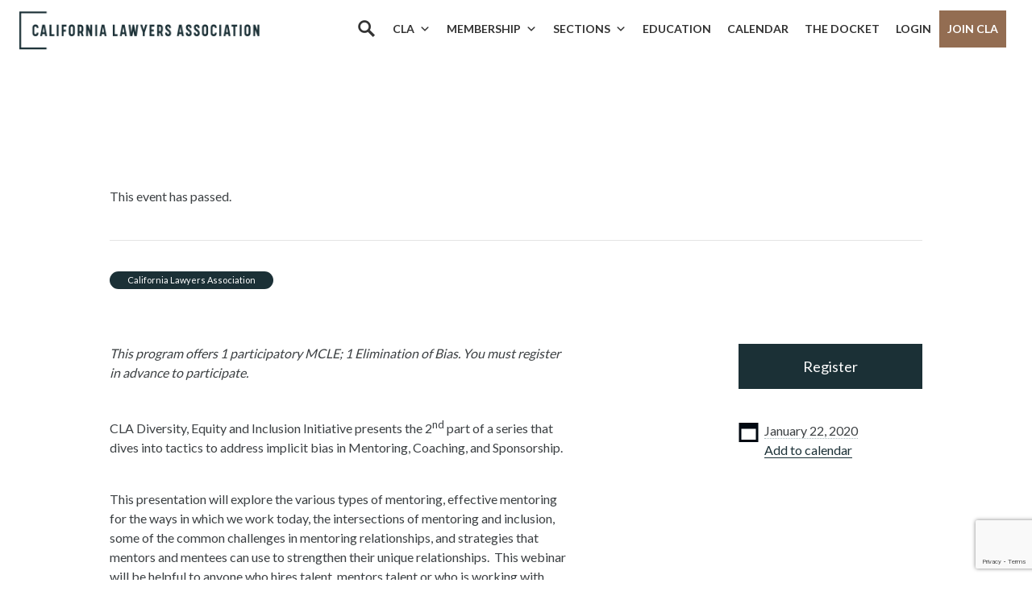

--- FILE ---
content_type: text/html; charset=utf-8
request_url: https://www.google.com/recaptcha/api2/anchor?ar=1&k=6LcenLEpAAAAAAS1iT4Y9C0VmGAXxPrq2I41lckX&co=aHR0cHM6Ly9jYWxhd3llcnMub3JnOjQ0Mw..&hl=en&v=N67nZn4AqZkNcbeMu4prBgzg&size=invisible&anchor-ms=20000&execute-ms=30000&cb=4t2qtnbzrd2e
body_size: 48659
content:
<!DOCTYPE HTML><html dir="ltr" lang="en"><head><meta http-equiv="Content-Type" content="text/html; charset=UTF-8">
<meta http-equiv="X-UA-Compatible" content="IE=edge">
<title>reCAPTCHA</title>
<style type="text/css">
/* cyrillic-ext */
@font-face {
  font-family: 'Roboto';
  font-style: normal;
  font-weight: 400;
  font-stretch: 100%;
  src: url(//fonts.gstatic.com/s/roboto/v48/KFO7CnqEu92Fr1ME7kSn66aGLdTylUAMa3GUBHMdazTgWw.woff2) format('woff2');
  unicode-range: U+0460-052F, U+1C80-1C8A, U+20B4, U+2DE0-2DFF, U+A640-A69F, U+FE2E-FE2F;
}
/* cyrillic */
@font-face {
  font-family: 'Roboto';
  font-style: normal;
  font-weight: 400;
  font-stretch: 100%;
  src: url(//fonts.gstatic.com/s/roboto/v48/KFO7CnqEu92Fr1ME7kSn66aGLdTylUAMa3iUBHMdazTgWw.woff2) format('woff2');
  unicode-range: U+0301, U+0400-045F, U+0490-0491, U+04B0-04B1, U+2116;
}
/* greek-ext */
@font-face {
  font-family: 'Roboto';
  font-style: normal;
  font-weight: 400;
  font-stretch: 100%;
  src: url(//fonts.gstatic.com/s/roboto/v48/KFO7CnqEu92Fr1ME7kSn66aGLdTylUAMa3CUBHMdazTgWw.woff2) format('woff2');
  unicode-range: U+1F00-1FFF;
}
/* greek */
@font-face {
  font-family: 'Roboto';
  font-style: normal;
  font-weight: 400;
  font-stretch: 100%;
  src: url(//fonts.gstatic.com/s/roboto/v48/KFO7CnqEu92Fr1ME7kSn66aGLdTylUAMa3-UBHMdazTgWw.woff2) format('woff2');
  unicode-range: U+0370-0377, U+037A-037F, U+0384-038A, U+038C, U+038E-03A1, U+03A3-03FF;
}
/* math */
@font-face {
  font-family: 'Roboto';
  font-style: normal;
  font-weight: 400;
  font-stretch: 100%;
  src: url(//fonts.gstatic.com/s/roboto/v48/KFO7CnqEu92Fr1ME7kSn66aGLdTylUAMawCUBHMdazTgWw.woff2) format('woff2');
  unicode-range: U+0302-0303, U+0305, U+0307-0308, U+0310, U+0312, U+0315, U+031A, U+0326-0327, U+032C, U+032F-0330, U+0332-0333, U+0338, U+033A, U+0346, U+034D, U+0391-03A1, U+03A3-03A9, U+03B1-03C9, U+03D1, U+03D5-03D6, U+03F0-03F1, U+03F4-03F5, U+2016-2017, U+2034-2038, U+203C, U+2040, U+2043, U+2047, U+2050, U+2057, U+205F, U+2070-2071, U+2074-208E, U+2090-209C, U+20D0-20DC, U+20E1, U+20E5-20EF, U+2100-2112, U+2114-2115, U+2117-2121, U+2123-214F, U+2190, U+2192, U+2194-21AE, U+21B0-21E5, U+21F1-21F2, U+21F4-2211, U+2213-2214, U+2216-22FF, U+2308-230B, U+2310, U+2319, U+231C-2321, U+2336-237A, U+237C, U+2395, U+239B-23B7, U+23D0, U+23DC-23E1, U+2474-2475, U+25AF, U+25B3, U+25B7, U+25BD, U+25C1, U+25CA, U+25CC, U+25FB, U+266D-266F, U+27C0-27FF, U+2900-2AFF, U+2B0E-2B11, U+2B30-2B4C, U+2BFE, U+3030, U+FF5B, U+FF5D, U+1D400-1D7FF, U+1EE00-1EEFF;
}
/* symbols */
@font-face {
  font-family: 'Roboto';
  font-style: normal;
  font-weight: 400;
  font-stretch: 100%;
  src: url(//fonts.gstatic.com/s/roboto/v48/KFO7CnqEu92Fr1ME7kSn66aGLdTylUAMaxKUBHMdazTgWw.woff2) format('woff2');
  unicode-range: U+0001-000C, U+000E-001F, U+007F-009F, U+20DD-20E0, U+20E2-20E4, U+2150-218F, U+2190, U+2192, U+2194-2199, U+21AF, U+21E6-21F0, U+21F3, U+2218-2219, U+2299, U+22C4-22C6, U+2300-243F, U+2440-244A, U+2460-24FF, U+25A0-27BF, U+2800-28FF, U+2921-2922, U+2981, U+29BF, U+29EB, U+2B00-2BFF, U+4DC0-4DFF, U+FFF9-FFFB, U+10140-1018E, U+10190-1019C, U+101A0, U+101D0-101FD, U+102E0-102FB, U+10E60-10E7E, U+1D2C0-1D2D3, U+1D2E0-1D37F, U+1F000-1F0FF, U+1F100-1F1AD, U+1F1E6-1F1FF, U+1F30D-1F30F, U+1F315, U+1F31C, U+1F31E, U+1F320-1F32C, U+1F336, U+1F378, U+1F37D, U+1F382, U+1F393-1F39F, U+1F3A7-1F3A8, U+1F3AC-1F3AF, U+1F3C2, U+1F3C4-1F3C6, U+1F3CA-1F3CE, U+1F3D4-1F3E0, U+1F3ED, U+1F3F1-1F3F3, U+1F3F5-1F3F7, U+1F408, U+1F415, U+1F41F, U+1F426, U+1F43F, U+1F441-1F442, U+1F444, U+1F446-1F449, U+1F44C-1F44E, U+1F453, U+1F46A, U+1F47D, U+1F4A3, U+1F4B0, U+1F4B3, U+1F4B9, U+1F4BB, U+1F4BF, U+1F4C8-1F4CB, U+1F4D6, U+1F4DA, U+1F4DF, U+1F4E3-1F4E6, U+1F4EA-1F4ED, U+1F4F7, U+1F4F9-1F4FB, U+1F4FD-1F4FE, U+1F503, U+1F507-1F50B, U+1F50D, U+1F512-1F513, U+1F53E-1F54A, U+1F54F-1F5FA, U+1F610, U+1F650-1F67F, U+1F687, U+1F68D, U+1F691, U+1F694, U+1F698, U+1F6AD, U+1F6B2, U+1F6B9-1F6BA, U+1F6BC, U+1F6C6-1F6CF, U+1F6D3-1F6D7, U+1F6E0-1F6EA, U+1F6F0-1F6F3, U+1F6F7-1F6FC, U+1F700-1F7FF, U+1F800-1F80B, U+1F810-1F847, U+1F850-1F859, U+1F860-1F887, U+1F890-1F8AD, U+1F8B0-1F8BB, U+1F8C0-1F8C1, U+1F900-1F90B, U+1F93B, U+1F946, U+1F984, U+1F996, U+1F9E9, U+1FA00-1FA6F, U+1FA70-1FA7C, U+1FA80-1FA89, U+1FA8F-1FAC6, U+1FACE-1FADC, U+1FADF-1FAE9, U+1FAF0-1FAF8, U+1FB00-1FBFF;
}
/* vietnamese */
@font-face {
  font-family: 'Roboto';
  font-style: normal;
  font-weight: 400;
  font-stretch: 100%;
  src: url(//fonts.gstatic.com/s/roboto/v48/KFO7CnqEu92Fr1ME7kSn66aGLdTylUAMa3OUBHMdazTgWw.woff2) format('woff2');
  unicode-range: U+0102-0103, U+0110-0111, U+0128-0129, U+0168-0169, U+01A0-01A1, U+01AF-01B0, U+0300-0301, U+0303-0304, U+0308-0309, U+0323, U+0329, U+1EA0-1EF9, U+20AB;
}
/* latin-ext */
@font-face {
  font-family: 'Roboto';
  font-style: normal;
  font-weight: 400;
  font-stretch: 100%;
  src: url(//fonts.gstatic.com/s/roboto/v48/KFO7CnqEu92Fr1ME7kSn66aGLdTylUAMa3KUBHMdazTgWw.woff2) format('woff2');
  unicode-range: U+0100-02BA, U+02BD-02C5, U+02C7-02CC, U+02CE-02D7, U+02DD-02FF, U+0304, U+0308, U+0329, U+1D00-1DBF, U+1E00-1E9F, U+1EF2-1EFF, U+2020, U+20A0-20AB, U+20AD-20C0, U+2113, U+2C60-2C7F, U+A720-A7FF;
}
/* latin */
@font-face {
  font-family: 'Roboto';
  font-style: normal;
  font-weight: 400;
  font-stretch: 100%;
  src: url(//fonts.gstatic.com/s/roboto/v48/KFO7CnqEu92Fr1ME7kSn66aGLdTylUAMa3yUBHMdazQ.woff2) format('woff2');
  unicode-range: U+0000-00FF, U+0131, U+0152-0153, U+02BB-02BC, U+02C6, U+02DA, U+02DC, U+0304, U+0308, U+0329, U+2000-206F, U+20AC, U+2122, U+2191, U+2193, U+2212, U+2215, U+FEFF, U+FFFD;
}
/* cyrillic-ext */
@font-face {
  font-family: 'Roboto';
  font-style: normal;
  font-weight: 500;
  font-stretch: 100%;
  src: url(//fonts.gstatic.com/s/roboto/v48/KFO7CnqEu92Fr1ME7kSn66aGLdTylUAMa3GUBHMdazTgWw.woff2) format('woff2');
  unicode-range: U+0460-052F, U+1C80-1C8A, U+20B4, U+2DE0-2DFF, U+A640-A69F, U+FE2E-FE2F;
}
/* cyrillic */
@font-face {
  font-family: 'Roboto';
  font-style: normal;
  font-weight: 500;
  font-stretch: 100%;
  src: url(//fonts.gstatic.com/s/roboto/v48/KFO7CnqEu92Fr1ME7kSn66aGLdTylUAMa3iUBHMdazTgWw.woff2) format('woff2');
  unicode-range: U+0301, U+0400-045F, U+0490-0491, U+04B0-04B1, U+2116;
}
/* greek-ext */
@font-face {
  font-family: 'Roboto';
  font-style: normal;
  font-weight: 500;
  font-stretch: 100%;
  src: url(//fonts.gstatic.com/s/roboto/v48/KFO7CnqEu92Fr1ME7kSn66aGLdTylUAMa3CUBHMdazTgWw.woff2) format('woff2');
  unicode-range: U+1F00-1FFF;
}
/* greek */
@font-face {
  font-family: 'Roboto';
  font-style: normal;
  font-weight: 500;
  font-stretch: 100%;
  src: url(//fonts.gstatic.com/s/roboto/v48/KFO7CnqEu92Fr1ME7kSn66aGLdTylUAMa3-UBHMdazTgWw.woff2) format('woff2');
  unicode-range: U+0370-0377, U+037A-037F, U+0384-038A, U+038C, U+038E-03A1, U+03A3-03FF;
}
/* math */
@font-face {
  font-family: 'Roboto';
  font-style: normal;
  font-weight: 500;
  font-stretch: 100%;
  src: url(//fonts.gstatic.com/s/roboto/v48/KFO7CnqEu92Fr1ME7kSn66aGLdTylUAMawCUBHMdazTgWw.woff2) format('woff2');
  unicode-range: U+0302-0303, U+0305, U+0307-0308, U+0310, U+0312, U+0315, U+031A, U+0326-0327, U+032C, U+032F-0330, U+0332-0333, U+0338, U+033A, U+0346, U+034D, U+0391-03A1, U+03A3-03A9, U+03B1-03C9, U+03D1, U+03D5-03D6, U+03F0-03F1, U+03F4-03F5, U+2016-2017, U+2034-2038, U+203C, U+2040, U+2043, U+2047, U+2050, U+2057, U+205F, U+2070-2071, U+2074-208E, U+2090-209C, U+20D0-20DC, U+20E1, U+20E5-20EF, U+2100-2112, U+2114-2115, U+2117-2121, U+2123-214F, U+2190, U+2192, U+2194-21AE, U+21B0-21E5, U+21F1-21F2, U+21F4-2211, U+2213-2214, U+2216-22FF, U+2308-230B, U+2310, U+2319, U+231C-2321, U+2336-237A, U+237C, U+2395, U+239B-23B7, U+23D0, U+23DC-23E1, U+2474-2475, U+25AF, U+25B3, U+25B7, U+25BD, U+25C1, U+25CA, U+25CC, U+25FB, U+266D-266F, U+27C0-27FF, U+2900-2AFF, U+2B0E-2B11, U+2B30-2B4C, U+2BFE, U+3030, U+FF5B, U+FF5D, U+1D400-1D7FF, U+1EE00-1EEFF;
}
/* symbols */
@font-face {
  font-family: 'Roboto';
  font-style: normal;
  font-weight: 500;
  font-stretch: 100%;
  src: url(//fonts.gstatic.com/s/roboto/v48/KFO7CnqEu92Fr1ME7kSn66aGLdTylUAMaxKUBHMdazTgWw.woff2) format('woff2');
  unicode-range: U+0001-000C, U+000E-001F, U+007F-009F, U+20DD-20E0, U+20E2-20E4, U+2150-218F, U+2190, U+2192, U+2194-2199, U+21AF, U+21E6-21F0, U+21F3, U+2218-2219, U+2299, U+22C4-22C6, U+2300-243F, U+2440-244A, U+2460-24FF, U+25A0-27BF, U+2800-28FF, U+2921-2922, U+2981, U+29BF, U+29EB, U+2B00-2BFF, U+4DC0-4DFF, U+FFF9-FFFB, U+10140-1018E, U+10190-1019C, U+101A0, U+101D0-101FD, U+102E0-102FB, U+10E60-10E7E, U+1D2C0-1D2D3, U+1D2E0-1D37F, U+1F000-1F0FF, U+1F100-1F1AD, U+1F1E6-1F1FF, U+1F30D-1F30F, U+1F315, U+1F31C, U+1F31E, U+1F320-1F32C, U+1F336, U+1F378, U+1F37D, U+1F382, U+1F393-1F39F, U+1F3A7-1F3A8, U+1F3AC-1F3AF, U+1F3C2, U+1F3C4-1F3C6, U+1F3CA-1F3CE, U+1F3D4-1F3E0, U+1F3ED, U+1F3F1-1F3F3, U+1F3F5-1F3F7, U+1F408, U+1F415, U+1F41F, U+1F426, U+1F43F, U+1F441-1F442, U+1F444, U+1F446-1F449, U+1F44C-1F44E, U+1F453, U+1F46A, U+1F47D, U+1F4A3, U+1F4B0, U+1F4B3, U+1F4B9, U+1F4BB, U+1F4BF, U+1F4C8-1F4CB, U+1F4D6, U+1F4DA, U+1F4DF, U+1F4E3-1F4E6, U+1F4EA-1F4ED, U+1F4F7, U+1F4F9-1F4FB, U+1F4FD-1F4FE, U+1F503, U+1F507-1F50B, U+1F50D, U+1F512-1F513, U+1F53E-1F54A, U+1F54F-1F5FA, U+1F610, U+1F650-1F67F, U+1F687, U+1F68D, U+1F691, U+1F694, U+1F698, U+1F6AD, U+1F6B2, U+1F6B9-1F6BA, U+1F6BC, U+1F6C6-1F6CF, U+1F6D3-1F6D7, U+1F6E0-1F6EA, U+1F6F0-1F6F3, U+1F6F7-1F6FC, U+1F700-1F7FF, U+1F800-1F80B, U+1F810-1F847, U+1F850-1F859, U+1F860-1F887, U+1F890-1F8AD, U+1F8B0-1F8BB, U+1F8C0-1F8C1, U+1F900-1F90B, U+1F93B, U+1F946, U+1F984, U+1F996, U+1F9E9, U+1FA00-1FA6F, U+1FA70-1FA7C, U+1FA80-1FA89, U+1FA8F-1FAC6, U+1FACE-1FADC, U+1FADF-1FAE9, U+1FAF0-1FAF8, U+1FB00-1FBFF;
}
/* vietnamese */
@font-face {
  font-family: 'Roboto';
  font-style: normal;
  font-weight: 500;
  font-stretch: 100%;
  src: url(//fonts.gstatic.com/s/roboto/v48/KFO7CnqEu92Fr1ME7kSn66aGLdTylUAMa3OUBHMdazTgWw.woff2) format('woff2');
  unicode-range: U+0102-0103, U+0110-0111, U+0128-0129, U+0168-0169, U+01A0-01A1, U+01AF-01B0, U+0300-0301, U+0303-0304, U+0308-0309, U+0323, U+0329, U+1EA0-1EF9, U+20AB;
}
/* latin-ext */
@font-face {
  font-family: 'Roboto';
  font-style: normal;
  font-weight: 500;
  font-stretch: 100%;
  src: url(//fonts.gstatic.com/s/roboto/v48/KFO7CnqEu92Fr1ME7kSn66aGLdTylUAMa3KUBHMdazTgWw.woff2) format('woff2');
  unicode-range: U+0100-02BA, U+02BD-02C5, U+02C7-02CC, U+02CE-02D7, U+02DD-02FF, U+0304, U+0308, U+0329, U+1D00-1DBF, U+1E00-1E9F, U+1EF2-1EFF, U+2020, U+20A0-20AB, U+20AD-20C0, U+2113, U+2C60-2C7F, U+A720-A7FF;
}
/* latin */
@font-face {
  font-family: 'Roboto';
  font-style: normal;
  font-weight: 500;
  font-stretch: 100%;
  src: url(//fonts.gstatic.com/s/roboto/v48/KFO7CnqEu92Fr1ME7kSn66aGLdTylUAMa3yUBHMdazQ.woff2) format('woff2');
  unicode-range: U+0000-00FF, U+0131, U+0152-0153, U+02BB-02BC, U+02C6, U+02DA, U+02DC, U+0304, U+0308, U+0329, U+2000-206F, U+20AC, U+2122, U+2191, U+2193, U+2212, U+2215, U+FEFF, U+FFFD;
}
/* cyrillic-ext */
@font-face {
  font-family: 'Roboto';
  font-style: normal;
  font-weight: 900;
  font-stretch: 100%;
  src: url(//fonts.gstatic.com/s/roboto/v48/KFO7CnqEu92Fr1ME7kSn66aGLdTylUAMa3GUBHMdazTgWw.woff2) format('woff2');
  unicode-range: U+0460-052F, U+1C80-1C8A, U+20B4, U+2DE0-2DFF, U+A640-A69F, U+FE2E-FE2F;
}
/* cyrillic */
@font-face {
  font-family: 'Roboto';
  font-style: normal;
  font-weight: 900;
  font-stretch: 100%;
  src: url(//fonts.gstatic.com/s/roboto/v48/KFO7CnqEu92Fr1ME7kSn66aGLdTylUAMa3iUBHMdazTgWw.woff2) format('woff2');
  unicode-range: U+0301, U+0400-045F, U+0490-0491, U+04B0-04B1, U+2116;
}
/* greek-ext */
@font-face {
  font-family: 'Roboto';
  font-style: normal;
  font-weight: 900;
  font-stretch: 100%;
  src: url(//fonts.gstatic.com/s/roboto/v48/KFO7CnqEu92Fr1ME7kSn66aGLdTylUAMa3CUBHMdazTgWw.woff2) format('woff2');
  unicode-range: U+1F00-1FFF;
}
/* greek */
@font-face {
  font-family: 'Roboto';
  font-style: normal;
  font-weight: 900;
  font-stretch: 100%;
  src: url(//fonts.gstatic.com/s/roboto/v48/KFO7CnqEu92Fr1ME7kSn66aGLdTylUAMa3-UBHMdazTgWw.woff2) format('woff2');
  unicode-range: U+0370-0377, U+037A-037F, U+0384-038A, U+038C, U+038E-03A1, U+03A3-03FF;
}
/* math */
@font-face {
  font-family: 'Roboto';
  font-style: normal;
  font-weight: 900;
  font-stretch: 100%;
  src: url(//fonts.gstatic.com/s/roboto/v48/KFO7CnqEu92Fr1ME7kSn66aGLdTylUAMawCUBHMdazTgWw.woff2) format('woff2');
  unicode-range: U+0302-0303, U+0305, U+0307-0308, U+0310, U+0312, U+0315, U+031A, U+0326-0327, U+032C, U+032F-0330, U+0332-0333, U+0338, U+033A, U+0346, U+034D, U+0391-03A1, U+03A3-03A9, U+03B1-03C9, U+03D1, U+03D5-03D6, U+03F0-03F1, U+03F4-03F5, U+2016-2017, U+2034-2038, U+203C, U+2040, U+2043, U+2047, U+2050, U+2057, U+205F, U+2070-2071, U+2074-208E, U+2090-209C, U+20D0-20DC, U+20E1, U+20E5-20EF, U+2100-2112, U+2114-2115, U+2117-2121, U+2123-214F, U+2190, U+2192, U+2194-21AE, U+21B0-21E5, U+21F1-21F2, U+21F4-2211, U+2213-2214, U+2216-22FF, U+2308-230B, U+2310, U+2319, U+231C-2321, U+2336-237A, U+237C, U+2395, U+239B-23B7, U+23D0, U+23DC-23E1, U+2474-2475, U+25AF, U+25B3, U+25B7, U+25BD, U+25C1, U+25CA, U+25CC, U+25FB, U+266D-266F, U+27C0-27FF, U+2900-2AFF, U+2B0E-2B11, U+2B30-2B4C, U+2BFE, U+3030, U+FF5B, U+FF5D, U+1D400-1D7FF, U+1EE00-1EEFF;
}
/* symbols */
@font-face {
  font-family: 'Roboto';
  font-style: normal;
  font-weight: 900;
  font-stretch: 100%;
  src: url(//fonts.gstatic.com/s/roboto/v48/KFO7CnqEu92Fr1ME7kSn66aGLdTylUAMaxKUBHMdazTgWw.woff2) format('woff2');
  unicode-range: U+0001-000C, U+000E-001F, U+007F-009F, U+20DD-20E0, U+20E2-20E4, U+2150-218F, U+2190, U+2192, U+2194-2199, U+21AF, U+21E6-21F0, U+21F3, U+2218-2219, U+2299, U+22C4-22C6, U+2300-243F, U+2440-244A, U+2460-24FF, U+25A0-27BF, U+2800-28FF, U+2921-2922, U+2981, U+29BF, U+29EB, U+2B00-2BFF, U+4DC0-4DFF, U+FFF9-FFFB, U+10140-1018E, U+10190-1019C, U+101A0, U+101D0-101FD, U+102E0-102FB, U+10E60-10E7E, U+1D2C0-1D2D3, U+1D2E0-1D37F, U+1F000-1F0FF, U+1F100-1F1AD, U+1F1E6-1F1FF, U+1F30D-1F30F, U+1F315, U+1F31C, U+1F31E, U+1F320-1F32C, U+1F336, U+1F378, U+1F37D, U+1F382, U+1F393-1F39F, U+1F3A7-1F3A8, U+1F3AC-1F3AF, U+1F3C2, U+1F3C4-1F3C6, U+1F3CA-1F3CE, U+1F3D4-1F3E0, U+1F3ED, U+1F3F1-1F3F3, U+1F3F5-1F3F7, U+1F408, U+1F415, U+1F41F, U+1F426, U+1F43F, U+1F441-1F442, U+1F444, U+1F446-1F449, U+1F44C-1F44E, U+1F453, U+1F46A, U+1F47D, U+1F4A3, U+1F4B0, U+1F4B3, U+1F4B9, U+1F4BB, U+1F4BF, U+1F4C8-1F4CB, U+1F4D6, U+1F4DA, U+1F4DF, U+1F4E3-1F4E6, U+1F4EA-1F4ED, U+1F4F7, U+1F4F9-1F4FB, U+1F4FD-1F4FE, U+1F503, U+1F507-1F50B, U+1F50D, U+1F512-1F513, U+1F53E-1F54A, U+1F54F-1F5FA, U+1F610, U+1F650-1F67F, U+1F687, U+1F68D, U+1F691, U+1F694, U+1F698, U+1F6AD, U+1F6B2, U+1F6B9-1F6BA, U+1F6BC, U+1F6C6-1F6CF, U+1F6D3-1F6D7, U+1F6E0-1F6EA, U+1F6F0-1F6F3, U+1F6F7-1F6FC, U+1F700-1F7FF, U+1F800-1F80B, U+1F810-1F847, U+1F850-1F859, U+1F860-1F887, U+1F890-1F8AD, U+1F8B0-1F8BB, U+1F8C0-1F8C1, U+1F900-1F90B, U+1F93B, U+1F946, U+1F984, U+1F996, U+1F9E9, U+1FA00-1FA6F, U+1FA70-1FA7C, U+1FA80-1FA89, U+1FA8F-1FAC6, U+1FACE-1FADC, U+1FADF-1FAE9, U+1FAF0-1FAF8, U+1FB00-1FBFF;
}
/* vietnamese */
@font-face {
  font-family: 'Roboto';
  font-style: normal;
  font-weight: 900;
  font-stretch: 100%;
  src: url(//fonts.gstatic.com/s/roboto/v48/KFO7CnqEu92Fr1ME7kSn66aGLdTylUAMa3OUBHMdazTgWw.woff2) format('woff2');
  unicode-range: U+0102-0103, U+0110-0111, U+0128-0129, U+0168-0169, U+01A0-01A1, U+01AF-01B0, U+0300-0301, U+0303-0304, U+0308-0309, U+0323, U+0329, U+1EA0-1EF9, U+20AB;
}
/* latin-ext */
@font-face {
  font-family: 'Roboto';
  font-style: normal;
  font-weight: 900;
  font-stretch: 100%;
  src: url(//fonts.gstatic.com/s/roboto/v48/KFO7CnqEu92Fr1ME7kSn66aGLdTylUAMa3KUBHMdazTgWw.woff2) format('woff2');
  unicode-range: U+0100-02BA, U+02BD-02C5, U+02C7-02CC, U+02CE-02D7, U+02DD-02FF, U+0304, U+0308, U+0329, U+1D00-1DBF, U+1E00-1E9F, U+1EF2-1EFF, U+2020, U+20A0-20AB, U+20AD-20C0, U+2113, U+2C60-2C7F, U+A720-A7FF;
}
/* latin */
@font-face {
  font-family: 'Roboto';
  font-style: normal;
  font-weight: 900;
  font-stretch: 100%;
  src: url(//fonts.gstatic.com/s/roboto/v48/KFO7CnqEu92Fr1ME7kSn66aGLdTylUAMa3yUBHMdazQ.woff2) format('woff2');
  unicode-range: U+0000-00FF, U+0131, U+0152-0153, U+02BB-02BC, U+02C6, U+02DA, U+02DC, U+0304, U+0308, U+0329, U+2000-206F, U+20AC, U+2122, U+2191, U+2193, U+2212, U+2215, U+FEFF, U+FFFD;
}

</style>
<link rel="stylesheet" type="text/css" href="https://www.gstatic.com/recaptcha/releases/N67nZn4AqZkNcbeMu4prBgzg/styles__ltr.css">
<script nonce="bfqVC5E3Ixb4dlLJHrrXpg" type="text/javascript">window['__recaptcha_api'] = 'https://www.google.com/recaptcha/api2/';</script>
<script type="text/javascript" src="https://www.gstatic.com/recaptcha/releases/N67nZn4AqZkNcbeMu4prBgzg/recaptcha__en.js" nonce="bfqVC5E3Ixb4dlLJHrrXpg">
      
    </script></head>
<body><div id="rc-anchor-alert" class="rc-anchor-alert"></div>
<input type="hidden" id="recaptcha-token" value="[base64]">
<script type="text/javascript" nonce="bfqVC5E3Ixb4dlLJHrrXpg">
      recaptcha.anchor.Main.init("[\x22ainput\x22,[\x22bgdata\x22,\x22\x22,\[base64]/[base64]/[base64]/[base64]/[base64]/UltsKytdPUU6KEU8MjA0OD9SW2wrK109RT4+NnwxOTI6KChFJjY0NTEyKT09NTUyOTYmJk0rMTxjLmxlbmd0aCYmKGMuY2hhckNvZGVBdChNKzEpJjY0NTEyKT09NTYzMjA/[base64]/[base64]/[base64]/[base64]/[base64]/[base64]/[base64]\x22,\[base64]\x22,\[base64]/[base64]/DqMO+YcO+woQ9CcK3PWDCkMOAw4PChVjCqyhVw5rCo8OOw78AW01mEMKQPRnCtSXChFU6wrnDk8Onw5vDlxjDtxZfOBVCRsKRwrsDJMOfw61mwqZNOcK6wqvDlsO/w6UPw5HCkT1fFhvCpsOmw5xRdsKhw6TDlMK1w4jChhoCwox4SiYfXHoqw7pqwplVw75GNsKLO8O4w6zDmEZZKcOuw4XDi8O3Ml9Jw43CtnrDskXDiQ/Cp8KfSBhdNcOqYMOzw4hNw7zCmXjCtMOMw6rCnMOiw5MQc1FEb8OHZjPCjcOrJyY5w7UUwq/DtcOXw47Cg8OHwpHCiDdlw6HCgcKXwoxSwpnDqBh4woXDjMK1w4B2woUOAcKuHcOWw6HDsXpkTRRDwo7DksKCwrPCrF3DnW3DpyTCu1HCmxjDsW0YwrYuYiHCpcKhw6jClMKuwqZyAT3CrcKKw4/DtXZROsKCw6TClSBQwrB2GVwmwpA6KFTDhGM9w5cMMlxFwrnChVQUwrZbHcKMdQTDrUTCj8ONw7HDmcKBa8K9wrYEwqHCs8KYwp1mJcO4wq7CmMKZE8KgZRPDm8OyHw/DvFh/P8KpwrPChcOMRcK1dcKSwq/Cg1/Dry7DqATCqT3Ct8OHPD8ew5Viw5/DmMKiK3nDpGHCnRU+w7nCusK3IsKHwpM+w5djwoLCk8OoScOgKkLCjMKUw7bDiR/[base64]/CnMOoEsO0LCHDvATDgyDCpsOKOX/DtT0NwqJWLWdsAsO0w6t+M8O1w4/[base64]/LGd9w6HCuD/CjMOGwqXDiFLCnSs6AlDCmS82UcKTwovCqU7DscOsEXvChAVPeFFCScO9WF3Do8KmwqBSwpp7wrtWLMO8wojDpsOgwrnDhxjCiF4mE8K6JsOWSX/CkcKIRCYpNsO4XWYOFjDDj8OYwq7DoWjDmMKmw6wWw7sLwr4uwqg0TlLDm8OiOMKbMsO9BMKxRsKkwrw/w6xlcD8afnI2w7zDr2HDikJ/wpvCssOQRiIFJy7DhMKRTQdCbMKNABDDtMKFNytQwostwr/DgsO0E2nDmDTDn8OAwrrCm8KONw/Cok7DrnjDhcO6GV/CiAQJPTXCrTIRw6nDtcOlRBXDuj8nw7/CiMKow7XDicKZO2NoWiEXQ8KjwrplH8OaJ39jw5Itw4fDmzLDscOEwqkfRGJnwq18w5J1w57DiQ/[base64]/w7rCm0FbwqowU8K3VMOiQH/ClX5nw55oKmLDsA7CtcOkw5zCrXBPYxfDsRMSX8O9wr59MRFbe0hmc05/[base64]/DhCvCscKjQA9yfhTCjMKocsOlwqw8dsK9wp7CjjTClMO3X8OLBxfDoCIowrbCggHCvTkCb8K9w6vDkQjCuMO+CcKbdW42f8OswqIHCCnCiwrDt2lHFsOrP8OHwq/[base64]/wq19Ukgdw6BTwpnDtMKdHMKGw6zCghHClV4IQnfDlcKCEjJ/w63Cux/CtsKvw4BSUjnDrsKvOjzDrcKmKGhxLsKEX8O9wrNQf3nDtMO6w7/[base64]/CusKWwrXDscOVUcKHwroTdcO6w5UvwqbDkCMOwopyw6rDpizDsxYgGcOLV8ONUCR2wo4EZ8KjKsOMXz9fB1vDiBrDoGrCnk/Ds8O/[base64]/ZMOZUxJPw4fCjDozwqLDmMOew4/DvW8rPhXCpMKCwpU9FmkVGsKlN1x1woJ5w58vBkPCucOmLcOaw7trw7d0wpEDw7tywrESw6/Co3fCkjsgGsOVGho2fMODK8OuFC7CjzA/IWxeIgc1D8OvwpRrw5VbwoTDncO6A8K6JsOqw7fCscOGfGrDs8KBw6DDkT0Kwposw4PCisK9FMKMKMOAPC46w7ZeRcOpOEk1worDlTfDsmBHwro+PDjDj8K4O28/GR3DgMOQwqAHM8Kuw7PCv8OXw5zDoTYpemXCtsKMwr3Dt14MwpHDgsOVwp4kwofDqcOiwovCl8K5FjgwwozDhVfDhl0Uwp3Cq8KhwpAvFMKRw4FCAMKZw7AxOMKDw6PCo8KsLcKnKMKAwpnDnkLDj8KuwqkhScO9b8K3WcOCw6rChsOQF8OrXg/[base64]/McKsZlTCo8OCFMOqQsKjFgTDmTXCpMKhOn4AW8O6fMKywpzDt0fDnWUOwrXDjsOAXMOxw4nCsmjDlsODw4bDn8KeLsKtwqHDlDJww4J/A8Ktw6XDh1goTUjDnSNnwqrCh8KCJ8Ouwo/CgMOUJ8OiwqRaQ8K1M8K5PsKyDF0wwos5wodhwpFJwp7DlnNUwo9OUnvCpHkVwrvDssKQOQMZYVFQVQDCkMObwpbDsixUwrcNCAhRNmRwwp0wSnoKHkZPIFDCknRpwq7DpzDCi8Kew7/Ch3ZJDkoEwo7Dqj/CgsOaw7FnwqN1wqbDocKOw4d6XgnCl8KjwqkYwppnwq/DqcKYw4LDpFdiXQVYwq51FHo/dSHDj8Ohwqp6bUNUYWMXwqXCnmDCuWzDhBLDvSDCqcKVYTUXw6XDjBpUw5PCvsOqIWTDjcOqXMKRwowzG8Kpw6tIPRnDrmnDsEHDi0J6wqB8w7oHUMKew7sdwroGKj12w67CqxHDrGEuw4RNJCzCl8K3TCpDwpEyTcO8YMOLwq/Dk8KzVW1sw4Yfwo4AJ8Olw4I/BMOkw4QVSMK0wpNhQcOrwowNKcKHJcO9DsKLO8OdbcOsFSPClMOrw7htwp3DpyLDjk3ClsKjwrc7UHsDL1HCvsOgwqDDll/CkMKDfsKABB0MQsKcwqt8HcO1wrldQsO5wrFBVcO5GsOTw4YHAcKbGsO2wpPClG02w7Q4UWvDn2/CkMKfwpPDn3ItLh3Dk8OMwoYrw6TCvsO3w4zCuErCiBJuKn1+XMKdw79ZO8OHw7fClcObQcK9S8O7wqQFwqnDp2DCh8KRZU0hDiLDosKNKsKbwojDtcKQNxTDqDjComFgw7TCoMOKw7AxwoDCknjDjVzDkFFJVGM5DMKeDcOcS8Onw5g7wqMaDiTConIOw4FaJX/CvcOPwrRaTMKCwqkEMm5gwrp/woIoC8OGfhPClnMRL8O6AAtKT8Okw6tPw5PDrMODCCXDsVPCggvCs8O2ZiXCj8Oxw6vCo3TCg8Otw4LCrxZYw7HCq8O4IEU8wrw3w5USAx/[base64]/DlwzDjmHDpn/CosOFw7daw6Ixw6TDsQ/CsDUAwrIJYy7DjsKVDB/Dp8O2aDrCrsOsfsK+VFbDnsO2w7/Dh3khNMOmw6bCoAMRw7MLwrrCiiENw4N2ZiJ1f8OJwp1Fw7gYwq4oKgJTwrw2wrx/F30uPcK3w5nChUYdw59YYUsZTnPCv8K2w7VVOMOENcKuPMOHJsK8wqzCkg0Ow4jCocKjOsKFw6RKCcO+VztTFmhHwqhowqB4OMO4JX7DmAIHCMOcwrfCk8Kjw5IhKSjDssOdYmRFC8K2wprCqcO0w5/DgMOIw5bDpMO1w73DhlhhPsOqwqQbJn9Ww4zDqV3DkMOJw4vCocOVE8Ohw7/CtMO5wqTDjjNGw5J0ecORw7Ilwqplw57Cr8OdFGfDkk3CkSRFwoEPOsOnwq7Dj8KAV8OOw5XCssK+w75MHjfDq8K3wpvCrMKNWH7DvnVfwqPDjAoow7XCpnDCiFl2WHhgWsO2HH1nfGLCunjCl8OWwoLChcOUIV/[base64]/[base64]/ChsOAC1cRwrLDrSxmYcKQNRnDjBI7PXPCp8KFMGHDtMOxw4xcw7LCk8KkHMK+cD/CgsKUKUNyIgMQX8OOJEsHw4lODsOXw7zDl2BiKlzCrAbCujY+VcKzw7trQU5TRUPCi8K2w60xMMKhIsOfOClsw74LwpbCtx3DvcKDw43Do8OEw6jCnhRCwpbCiW1pwojDkcKYH8KBw4DCmsK0RmDDlcOYQMKpIsKvw4JfHMKxcGbDocObKWPDv8KjwpzDtsOpasK/[base64]/DjoeMMOWw43DiSpQw6t4w47DgGh9w6fDs1zCnMKNw5XDusOtwrrCq8KvU8OMD8Kpc8KGw5pwwoxyw4Iww6rDk8O/w7I2Z8KKHGfCmwrCkRzDnMKxwrLCi1nCtMKnXh9QUH/CjQ3Dp8OaPsKVRlDCkMK4PFIlBsORdn3Ci8K8NsOHw4ERYmgNw5nCssK2wq3Dny0IwqjDkMKdDsK5B8OEUDrDtnZwWwbDmmfCgArDlCM4wptHGcOPw7N0D8KfbcKTCMOcwqBJOhnDucKaw6h0JsOewp5swqzCvxpVw7nDvjtoJX8dIQ7ClcKlw4lQwqfCrMO9w4x/[base64]/DpcKhD1HDocKHPVTCkE3DqhbCtSt3AMKMAMKHbMKGw5Jbwq05woTDrcKtwqPChDLDkcOPwrsuw5fDm3rCg1xVFRIiAxjCpsKCwp5cWcO/woNOwr0JwoAeR8K6w6HCv8OIbipWPMOPwotvw7PCvCNlGsK7GVHCvcOWa8OxIMOawolXw4ISQsKHHMK4HcKXw5rDicK1wpbCi8OrJizCoMOFwrMbw6nCk3x2wr0owpXDoC4DwpLChz54wp/Cr8KqNhAsQsKvw6ozMlLDtHXDm8KNwqAbwrXCm0XDsMK/[base64]/DqzHCocKMTMOCeF07dh8Ow6rDtcO/[base64]/Ct8K1ScKVwovCn8KbOcKLLDzDs01Kw5gxTD/Ch3IQJMKYwrnDjGPDkm5DNsKqXljCsnfCusO2S8Kjwq7Ch3R2BsODFMO6wqQkwpvCp0bCuF8Rw5XDl8K8VcONIMOnw7pkw6ByZ8OeBikjwo0iAR7DoMKSw4ZQE8ORwoHDnUxoNcOwwr3DksOuw5bDp243eMKWVMKGwqQaEWYJwo0/wpXCl8KzwpAcDX3CiAfDicKfw551wqwBwpbCrCYJAsOzfSZIw4XDk0/DnsOxw69KwrfCpcOiAWBfY8OKwrLDuMKtGMO2w7d8w6AHwoNBc8OKw4DCnMKAw4bCjcKzwqEqEcKyE2LChXdhwq8fwrl6AcK4dxYgQFfCusK1Sl0IGk4jwp5Ywo/DuzHColo9wrccPcKMT8OuwrASS8OiTjpEw4HCmcOwbcOdwpfCuWtgMMOVw6fClMOXA3XDvMOcA8OGw4zDl8OrP8OWc8KBwp3DnS1cw7xawonCvXptVsOCQSgxw6LChwzCqcORc8KPQsOvw4jCl8O+YsKSwo/DscOBwrRLWG0FwojCl8K2wrd7YcOHVMK/wrxxQcKfwrd/w5/Cv8OxXcOTwq7DoMKkPEPDhAfDmMK/w6bCtMKOVlRlPMORWcOrwrErwoo4KHI7FTJEwrPCkF7CjcKpZSzDhlTCglYtS3zDiQ8aGcK8T8OaBGvCtFTDu8K+wqZ7wr8uKDHCkMKIw6AVKkHCoCrDlnpqOsO/w4LDkBpHw6HCgMOOIVZtw4XCrsO9Y3jCilchw4p2TsKKQsK9w43Dk1zDrsK0wrfCpMKjwqdpTsOWwpzClEw3woPDr8KdeTPClRZoOxzCjAPDvMOOw4hCFxTDsGnDjsOvwpIwwpDDslPCljo6wpXCvjvCu8OnN2cMGUPCpj/DqsOYwrjCosKyb3DCqHfDnsOWTMOjw4TChSdNw5VNN8KJbwJhf8O6wokFwpHDin1yLMKKDjh9w6nDksKewqLDm8Krwr3Co8KCw78GAsK6wpc3wpLDtcKRFH1Ww4bDm8K/wqfCg8KaYMKMw4xJd3hew6otwrx4eWQnw6wEAcKewrspIBPCoSMkVjzCo8Kew4/ChMOOw4NcLWPChwjCqh/[base64]/VMKyQMKaw68Wd8OfR8KWw59rLsKoSm4CwpPCoMOLVxNqDcOwwrrDnBwNZDbChsKIAMOMZyw/AFnCksKaXGQdZlMVV8KmBVzCn8OHVsOCb8OFw6XCsMKdbh7CkhN0w7HCisKgwq3Ct8OqGDjDnVjCjMOCwpAYMyfCjsKvwqnDnsKBPMORw4IbECPCg3VMEQ7DjMODES/Du3TDkCJ4wopwVhvCtlY3w7DDrw0mwrbCtcKmw4LDjhzCg8KXw6NBw4fDj8OBw4Fgw5dQwojCgA3CpMO3PVc7ScKSH0keR8OSwqXCj8KHwo7CmsKcw7DCmMKPC3nDn8OvwpTDusOsFXs2w75aCBN7GcOwKsOcYcKAwrBww5l9Hgwsw5nDnF15wp8wwq/CmgkHwonCtsKywqnDog5ndmZSUSXCmcOuAh0XwoJvDsOPwpl9C8KUDcOFwrPDvCXDp8KSw63CiTIqwqbDpx7DjcKjTsKEwobCgi9LwphTWMO/[base64]/[base64]/[base64]/CnMKQYWTCrhTCpcKIwpbDmD7DvhYAV8KbazvDr3DCnMOsw7c8fMKYQRMVR8KFw4nDhBzCosODW8OBw5PCrsOcwqAZQmzDs1rDoAgnw4xjwq7DpsKiw6vClcKaw7bDmFt7HcK/JG91bBnDr3Ifw4PDoHDCoFbCpsObwqRxw54VFsKEXMOqbsK/[base64]/wrsqwpbCshciwrg5FgQXRMKDw4nDsg7CrSrCi3JKw4DCjcOtD2rDpApte3HCmBHCox46woUzw6XCmMKDwp7Dq3XDg8KQw5fCv8Oww5cSNcOXK8ODPQRaDXoDZ8K7w7pPwoRawq4Uw7p1w4E9w7Bvw5nCisOGHQ1nwoBKTQfDusK/M8Ocw7PCrcKeF8O5CQ3DgSDDiMKYTx7CgsKUworCtsK9JcORKcOVOMOHZyLDncKkEh8ZwqV1I8Oqw5FZwp3Cr8KKLw9YwqM8S8KiZMKiIh3DjmvDgMKwK8OEDsKgf8Kod1J9w4ITwoMvw4JaIsOPw6rCvGbDosOTw4HCt8KRw7DCicKow6/CqsOiw5vDmx1JdlNVfsKCwotJOHbChWPDuQrDjcOFTsKLw6IsIsKtJ8KraMK9Zk9TLcOyLF9tMQbDhz7DiyFxcsOjwrfCq8Oewrk4KV7DtgYCwpLDkjHCo35Uw73DqMOfM2fDm0nCocKhDU/[base64]/CjlvDt8OSesKtwrzCpsK8wrBpF8K7w4fCpnvCosKxwq7CmTNZwq0Cw57CjMK3w5TChEPDhEItwovCgMOdwoEsw4rCrABUwpTCtX9fDsKyOcOtw4Ezwqo3w6bDr8OMDg8Bw4EVw5fDvj3DmhHCtmrDnWFzw6JgYMOEAz/[base64]/DpxENw4nCjApOw7DCl1Yfw5cqw7Nzw6siwpnCvcONDsOIwo5GSV1nw6vDoEHCpsKXYEVDwpfCmAg4AcKvEiQyODxAPsO7wpfDjsKxd8KtwrXDgi/DhS3ChgYRw5TDtQDCnx/Co8O+XV0pwonCoRnDjS7ClsOxEiptJcKQw65aBS3DvsKWwpLCm8ONecOHwqQUWV44ZyHDuznClMOYTMKhNXPDr3VXV8Oaw49Tw7hVwpzCksORwqHCqMOFC8O3YDfDncKZwozCh1c6wr0+ccO0wqVNbsKmN0jDr3zChAQ/O8KDLnTDn8KwwpfCjWjDtyTCk8OyZ3New4nCrQzCvAPCmTpLccKBeMKkekvDucKkw7HDgcKCZFHClEE6WMOQP8OIw5Egw5PCnMOFOsOjw6rCkjTCvwLCl3Q+XsK6dRwow4nCgyNqVcOywobCl2/CrikTwrFHwrg8DG3Ct0/DuhDDmQnDknzDiD/CrcOSwpMTw7MDwoXCp0t/wo4dwpDCj3nCrcK9w5HDm8OvfMOBwppMEwNSwrHCjcO+w704w5PCrsK/ATDDvQbDvRDCpcO4aMOYw5Fow7ZdwrVTw6gtw744wrzDlMKXdcOHwrPDg8KbR8KrT8K6McKbLsOIw63CkzYyw40wwoEOwp3DkHbDj2LCnATDqkLDtDnDlR8ofWYPwrrCrzfDucK0ExocLQ/DgcKBRS/DhSfDhhzClcKjw5LDqMK7NmPDljM6wqMww5IfwqlswoBUWMKDIm1qJnjDuMKkw6dVw7MAMMKYwoVpw7vCvXXCoMKhWcKfw7/Ck8KaD8KgwrLCnsORRsOaQsKZw5PDksOrw4Y7w7YlwoTDp2olwpPChDrDmMKvwqUKw7LChsOVcUjCrMOwMlfDhmrChsKTGDXDkMOyw6jDr3wUwoVtw5l2LsK3AntkYjcww6l/[base64]/CtMOiMcKmwp7DjB3CkGcbesKvw5B5w5t8DQAZw7rDh8KWasO+U8K2woF3wpLDimLDjcKQNTbDvCDCocO+w6JNZznDnEtJwqQXw4kuOl/[base64]/[base64]/DtzHDjMOewpvDj8KHbWTCusOUOj3Dvk0IWcO9wpDDoMKMwogrBVBzQBDCpsKOw4Q9XcOxM0/Dq8KpQEfCsMKzw5E2T8KbP8KdfsKMAsKNwq8Qw4rCg10cwothwqjDmUlbw7/CqUoFwrfDt09AFcOzwqV5w7/[base64]/DosKaw47CjjIqIn7CrMOkDsKIw6JVw7zCv3R7AcONP8K3eEXCoUIYT1DDpVHDhMOQwpsfWsKwWsKgwp9JGsKCOMO4w6/CrCbCnMOPw7MNSMKzUREeB8O2wqPCk8K/w43Cu3NFw7khwrnDn3lEFDR9w4XCvhLDmBUxMSAiFip/w7TDvSV5KSZicMKqw4ACw6HCrcO2Q8O/wqNkNMKqHMKgeUNsw4XDpAnDqMKLwojCnVHDjlnDqjwzSyILQyw8E8KWwpxmwrZIPWUUw4DCkmIcw7/Cqz80woZcf3vCg05Ww6XCgcK4w7leM1/[base64]/GcKzwqXCgsOwwrHCmjPCqm0kGhZJNDMHw4fDoB1rdRHDv1hmwq/CnsOSw4ZpHcONwrzDmGUxIsKcEGrCklHDn2IJwoTClsKOMRVjw4/Djm7CuMKMGsK5w6I7woMaw74jWcOQHcKCw6jCqcKiLS5tw7PDhcKIw6ROZsOlw6LCoTLChsOFw7wrw43Dv8KzwoDCu8KjwpDDrsKew6Fsw7jDvMOJb38eb8K6wrrDi8O3wokIHDk/wodoQGfCpzHCucONw6zCg8OwXsKbS1DDqU90w4kHw4xSw5jDkDbCssKieizCth/[base64]/Dq1HDkwYmw7Eww44NSMKxw7xJw44Dwr9OR8OJdUEcHUvClVLCsXERSCY0UUDCuMKvw5cwwpPClMOKw71YwpHCmMKvKzlYwqrCnwrCi2g1d8OLcsOUw4fCnMOUw7HCgMOtfg/[base64]/[base64]/DgHZHwqhBw6FRHsKMYXotTsOoJ2DDlUdkwrEOwr3Dh8O3c8OEEMORwo1Mw5/Dt8KRYMKuA8KOTsK8NUoUwoPCoMKfdSjCvl7Du8KYV0ULUxobDivDncKgZcO7w7IJC8KHw4UbEXTCt37Cj2zCmCPCkcK3cErDnsOEM8Ocw7oKRMOzfQvDrMOXLX4ZB8K7AR0zw4xSX8ODZC/DmcKpwrPCnBc2XsKJfz0Fwowtw6zClMOeAsKLZMO1w4MHwprDgsOKwr3CpnAbD8OVw75EwqfDmQ4Bw6vDrhbDqcKvwoE8wovDuwnDqjV8w4NNT8K0w7bCuUzDisKvwo3DtsOcw4UqC8Oaw5cSFMK/ScK2ScKIwobDhC1lw493ZkQIP2YgfBLDncK7HBnDosOrQcKzw73Cjz/DpcK1bzEtLMOOehFLZcOHNAnDtAAiMsK4w7PCjMK1MwnDpWTDo8KHwq3CgsKoXMKRw4nCqiTCo8Kkw6Btwp0BOzXDqm0wwrx9wq1gLh5wwqLCmcKdOMOZSHbDt1Ixwq/CsMOPw5DDgHtEw5HDu8KocMK1Kz5zaTHDoVwQScK3wqXCr3Qwa3ZEAFnCpVnDtxsswrUfP2jCuzjDvV9tOsO6w5zCvm/DmMOjYHpcw4dkfH1kw4vDlcOjwr08wp0Jw7Z8wqDDriYUd1DDkG4hbsKIG8KWwpfDmxDCtR/CpCIdcMKpwoZ3CR7CscOawp7Cpy/ClsOPw7nDskdsBh/DmAXCgcK2wrx1w6rCn1pHwonDiWEPw4fDg28QPcKdRMK8AMKhwpFVw4fDk8OfNHPClDzDuwvCvG/DmEPDnGPCmwnCi8KqH8K8FcKwH8OEcEnCl1llwonCkmckYx5CDAHCkGjDtwXDssKaZF0xwp9Yw61hw7/[base64]/WMOiLcKOw5IsI23ClWrDssOgw7vDj8OqfMO7w43DqsKSw40nKMK6CcOqw6M6wqFHw4xcwohhwo3DqMO/w7rDk0tna8KaDcKaw65iwqHCp8K4w5E7WgJew7/Drmd9HCfCjWUFTMKJw6Qmw47CjBRowoTCuCvDj8O3w4rDoMOTw7HCk8K1woQUb8KlJATCicOMGcK/cMKDwqEcw67DtVgbwoXDrl9xw4fDqFNyfQ/[base64]/Dj8KPwpXCm8KIw6MIXcOVe8Ojw6jDqQDDjE3CvjbCmR/Dv3rCtMO7w4Bjwop2wrRxfQXCscOBwp3Cp8Kcw47ClkfDrsK4w5FMPRYUwpkaw6sGby3CgMObw7sEw7RgPjTDpMK8McKlZE0Hw7B/NgnCsMKPwp/DrsOtb1nCuxnCjMOcZ8OaCsKPw5HCmsK4WBwWwr/CqMKOL8KeHQXDgHrCuMKPw5sBOU3DkwbCqMO5w6vDnk86WMOOw4Miw7gawpQBRkBUZjI1w57CpDdSUMKuwrJiw5hVwqbCjsOZworCqlZswoktwpdgdmZmw7pUwqQ8w7/CtTlLwqbCrMO0w5ojRsKQZcK3wr8fwpvCjj/DicOWw7vDv8KkwrcFPsOFw6cfLsOZwqnDgsOUwqNDcMKewpt/[base64]/wqPCuMOHScO5IGMqFsKVwqAMw5/[base64]/CjDIaQWp+wq/Cn8O5DMKQw6cAw5HCqCDCpMKbMkLCsMOuwqDCh0Elw7hgwrLCmkPDscOLwrApwrI3LiLCiifDkcKzwrYww5bCt8K7wrjDj8KrEB18wrLClhhhCELCjcKUGcOWEsKuwr9WaMKcAsK7wrhbFXEiGDt5w53Dp1nCtScbBcOlNWnDscKDeX7CpsOpBMOyw6d8G0/CqD9eUTrDqEBqwoVwwrrDvUY/w5EGCsKpSEwcAMOJw5YtwpVQSDd3A8K1w79oXcKXOMKhJsOvTADDpcOQw6M+wq/DmMOHw7DCsMOHVQ3DhsKtDsKnc8KyLV/DshvDnsOawobCvcOVw41IwrDDmsO+wrrCtMOpRyVbF8Ktw5xRw5PCklRCVF/CqFMpQsOaw6zDlcO2wo8vVsKcJsOFV8KZw7vCuyNPLsO5w4DDs1nDlsOeQScewpXDrBocGsOPfkzCk8KNw50dwq5Jwp3Cgj1cw6jDs8OHw4XDuHROwqzDksO5KHVfw4PCkMKnXsKAwp5sbX1cw5Eww6LCi3scwqrCsi1eYz/DtS3CtyrDgcKKDsODwrM3MwjChwfDri/ClwTDn3cTwoZswr5pw7HCgH3DlBTCkcOYXW3CkF/Ds8KtPcKgDh5IM1jDn3kcwqDCksKdwrnCusOOwrvDkznCrnDDon3DjGjDlMKpB8KFwoQLw6g5cGJ7wqXCh2FDw5YvIkRsw6BEKcKsQyTCj1FQwqMEeMKRMcK2wqdbw6/CvMO9dMO2csOVHyBpw4HDtsKyGkBaVcODwqQcwrzCvDfDt0nCosK+wrQhUiEhXy4pwqhQw78mw4hLwqFZbGtRHS7Colgkwr4yw5Rew4DCs8KEw5rDry/DuMOjBhLCmwXDh8Krw5luwrMaHCfDmcKDRwokax95FBPCmHNmw4fDp8OhFcOiDcKkHC4Cw68Fwq3CvsOwwppXCcODwrZteMOPw7sZw44ADBoVw7bCtsOGwp3Cu8KqfsOew5s5wo/DpcOWwpl/[base64]/[base64]/CpsKKwph6aHzCnMKCVFDCuygOw6BbChVpDiZ/wq7DoMOow6DCmMK6w6HDkkfCtF5OF8OUwqx2bcKzPljCs0dWwoDCqsKzw5zDg8OCw5zDhjPCiBnDgcKbw4Yhwo3DhcOQaEkXXsOfwp3DokrDuwDDiwDCgcK+GAJgQh4GUmkZw7pLw7sIwq/Cp8OpwppJw4fDl1rDlXLDsy4UCsK6CQd8BMKICcKCwo3Dv8OEVkhZw7LDuMKUwooZw5TDqsK8RF/Dv8KYMAzDgnthwrQLR8KrIUlfw5sZwpYZw6zDijHCglZAw4nDicKJw71ScMOHwpXDvsK4wrbDqlfCtwRyUgzChsOhaB8wwqBawotUwqrDjCFmFcKNY3sZZ33CpsKmwrHDsFhQwrNxHl45WAluw5pQExM5w65mw4cUZUJewrbDnMKkwqrCrMKewpdFG8O1woPCtMK/MAHDnl3Cm8OyN8OhVsOyw4jDrcKIWFxdSXfCt0QjDsOGVsKcT0I+Uk0+w6pvwoPCp8KEZCJ1G8OGwqzCncO/[base64]/P29iwpHDj8Ovw6nDtMO7w6ssR8KhVsOcw7pVwoPDhHfCgsKkw4PCjHDDq1ddESjCqsKiw5wAwpXDplrCqcKKYsKNGMOlw5XDq8OJwoNewpzCl2nCvcOqw4XDk2bCvcK5dcO7LMO9MR3ClMKaMcOvCWxKw7JHw7XDmA/[base64]/[base64]/[base64]/CrWI4OsOAZsKkw5nCl8KjQcOlHsKXwqDDh8OwwrnDlMOjdCx2w5xowqUNPcKIBsOiecOHw4hcF8K8AkfCkWLDncKiwrkrU1zDuRPDq8KAQ8OlVcOmGMOfw4tTJMOpQW0iRW3Ct3/DtsKpwrRNLn/CnR1xCHlUbSBCIMO4wozDrMOvQMOEFkIrL2/Ck8OBU8O0KsKIwrEtWcOSwok+K8KowrZrFiNfJisoX0oBYsOPG0bCt3/Cjwotw6FewofClcO/[base64]/w4YAwpXCl8KZwrQZw7cdw77CkVPDvMKlUwbCn17Ct2Epw4rDlMKFwrtiXsK4w7jChkY3w4jCg8KSwrkjw5/CtWlFLMOWAwjDvcKXfsO/wq08woARIGbDrcKiCz/CoUsVwq0Wa8OQwqnDmwXCrcKxwpdUw4bCrBIOwpN6w4HDpT7CnQHDicKRwrzCggPDi8O0wozCr8OEw5g7w5LDqxZvTk1Iwrxld8K4asOjMsOHw6JGUCrCh2bDtQ/DlsKyK0HDicKpwqbCtTsXw6PCtsK0GxDCgF9uWsOTVQ3DnRE0K3Zeb8OLIEM1ZljDlg3DiUjDvsOJw5/Dm8OiIsOuEXTDosKDeBVmBMKkwotxMj7CrUpdDcKyw6HCl8OiZsKIwrbComDDosOcw6cJwqzCvSvDg8OVw4FDwq9RwqTDhcKrQ8OUw4Rnwq/DnVHDsT9gw4HDjiPCiynDpcO6UMO6c8KuK2FjwoJxwoQtwo/CqyRpUCIhwpt6LMKwAGA1wq/CoUU/EivCkMOtbsO0wqVgw4/ChMKvV8Oaw4nDv8KyQArDhcKuYMOrw7XDmmtQwo8Ww6nDtMKVRFMJw4HDgSoOw5fDrR7Ch38deF7CmMKgw4jCqR93w57Du8KtCkQYw6TDgQN2wqnCkXZbw53DncKDNsKEw6hVwooaAMOxYw7DiMKtHMOpSg/ComZUBzF8GHjChRVOOCvDncOtDAlgw7hqwpEwK0gYDcOtwrPChk3CrsOGYQLCj8KFKFM8w4RXwrJAT8KyS8Odwpofw4HCmcOcw4RFwoBuwrRxOX/DtH7ClsKEOWh7w7LDszrDncKtw48KDMOBwpfDqmMpUsKiDW/[base64]/CjkjDvMK0cEvDrER1WDrCh8KUaxENXx7Dl8O5Xj1lacOdwqAXNcOHw7fCrjvDlElOwqpXFXxKw5I3SHvDn1jCuyfDocOTwrbCoS43PW7CoHgSw6bCu8OBPk5cRxPDrhJUfMK6wpDDmF/[base64]/DhMOBJcOzVsKwwojDrRfCisOOJsOaX01PwqjDkljCgsKqw6vDn8KCbcOUwoDDnnlIOcK3w5/CvsKvacOLwr7Cg8OlAMKTwo14w68mczgAAsO0FsKtw4QvwoEjwrxZQXFJKWPDmT3DgsKqwpYCw64MwoDCu05fO2zCvV8vN8OpFlc3WcKLO8KWwo3DisO0w7bCgHd3TsOtw5DCtMONWyLCjwMmwpPDksOHH8KGAU9nw53DpH9iWzE0w60swpUwasOYFsKkRjvDlMOfZX/DkMOcH3DDhMO5MSVXAygNfcKpwpECC25IwqFWMSrDkn4+NzZuaVoNUzTDh8ODwqDCiMOFTMO7IkvCkiDDmsKLUMKkw5nDjjIZCDh3w5nDicOoUW7DgcKXwoxQFcOmw7oHwoTChzbCjMOuSjBJOQp9XsOTYFwWw5/Co3zDszLCoDTCrMO2w6fDrHVafTkfwobDrmVuwqJRwpkVPsOWZh/Dn8K1esOZw7F2Y8OiwqPCrsKyQnvCvsKdwoZdw57DvMO2aCgqFsK0woPDi8Ktw6gBKFl/HzdywqHCl8KewqfCuMKzWMOlJ8OqwqXDg8OndHFbwpRPw7ZxFXNGw7XCuhbDhA9qXcO9w5tuFk8kw7zCkMKuGn3DlUwMOx9JS8O2TMKRwrrDhMOPw4ACFcOiwqfDj8KAwp5iMVgNf8Kvwo9BQ8KsIz/DplzCqH1KecK8w6bDqksTdV9bwr/[base64]/wp8/cB/[base64]/Cg1/CjMO2O8Kgw78pAzvDqcOewq9QIQ/Ck8OUw6XDmD/Dg8ODw4HCn8OCVWZTdMKNFijCncKcw6Y3HMKew7xvwrkxw5bCusKeEUTCncK+TTQxVsODw7JXZ21sVX/CtFHDtVghwqRQwrpYCwUBCsOQwoRWOjXCky3DlWwew6UJRmPCrcOTf0jCocK2JGnCosKhwoguJ15OYxgKWUXCkcOrw7/DpHDClMOXDMOrw7o0wpUCTMOfwoxYwpLCmMOCM8Orw5ZBwpRcYcKBHMO7w7ZuD8KpPMK5wrV6wrEPdxN6VmUNW8KqwpPDtADCpXI+JHnDl8Kiwo7DlMOPwp3DncKSAwgLw6gTIsOwCX/DgcKzw51uw6PCpcKjIMKVwo/[base64]/fkfDsMK0AmnDvsKEXMKMXH7Clil2woxNwpLCu2MdKcKIFj8EwoUaLsKswr/Di1nDlHvCryjCpsKTw4rDqMKTS8KGaVkmwoNpZFF2EMOcY1XDvMK4CcKowpE+GTvCjjwlXW7DusKCw7R8FMKQSjdIw6E1wp8Twq5xw4/[base64]/Dm8Kdf0/[base64]/DrMOiPgpeXnc4w5rCuwsCwqLClMOZwpzDhMO4OSrDtnNSUi0rwonDhMOoah1ew6PCnMKGDjtAJMKCbR8bw6Mewqx4HsOcw6tUwr/CjQPDgMOTKcOSB1g+HEwre8K1w744Z8OewpUDwrw6Y34VwpPDmmFcw4nDpkbDosKFPMKHwoZhcMKfH8OqBsOxwrXDvG9KwqHCmsOcw5gYw4/DkcOaw67CqgbCqcKkw5lhGCfDr8OVWwR6IcKdw59/w5sFARZqwpQOw7hiRC3DmScdP8OXM8OZVsKbwqc2w5o0wrnDqUpQclDDn1gpw65fEQxVMcKnw4rDhjYxRn/CvmfClMOdIsOkw5DDgcOlUBwOEQl4WjnDrGHCknXDngk0w7FBw7RZw6xtFANuOsKXVEdiw7IYTzfDkMKRVkrCpMOJFcK9dsOUw4/Cm8K8w4Rnw6sWwplpKMOGScOmwr7CscOLw6EcKcKzwq9FwrfDnsKzDMKzwoERwr1PemB3MjURwovDscK0VMKEw70Pw7/[base64]/CgCrDvcK9w4rCmxDCkcKPw4XCmUPCqD7DgW8sfcOqODIAOh7DhCUeLEBGwqTDpMO8Dn83bB/ChMKfwrEmAC88cCzCnMOkwq7DscKEw4vCqEzDnMOMw5bCskV+wpnDnsOlwpDDssKOXk7DlcKbwoJpwrs9wp/[base64]/Dj0DDjcOKwojDuCQRQsO7JiPDvkbCtMOGwofCnxBnZ2rCqkTDmsOcJcKuw4rDrT3Ck1TCnTdow5HCl8KEVHHCpy47YSDDp8OpTcKIC3nDpQ/[base64]/wrvDq8OSw7oJwrgawqlRc0BHF8O5wqsYHcKgwrnDj8KAw7IbAsKAHlElwocgXsKXw47Dq2oBwoLDqm4vwoEDwpTDkMOcwqLCssKCw6fDnktIwqbDsyd0Cn3CgcKuw5oWKm9MXEHCrwnCm0ZfwoAnwp3DkXt+wr/CixzCpWDDl8KacR3DoGjDmTYadBbCt8KhSU8Ww5rDvVPDpDTDu1Y2w5/DvcOywpTDsyxUw7orfsOoKMOiw5/CgcOKTsKoUMORwrTDqsK5IMOVBcOTQcOCwoXCmsKJw6ldwojCvQ81w6Z8wpQZw7s7wrzDqzrDnT/DqcOkwrTClGE2wqLDiMKgJ0hDw5PDoWjCqznDm0PDkDZTw4kqw7MYw68JNyFMQHklEMOSQMKAwqUIw6TDsHc2ICsRw4LCtcO4L8OoWEhZw7fDmMK1w6bDtcOjwqg7w6TDq8ONKcOkw6fCrcO5UQcqw5jCrFXCnxvCgRHCvw/Cmm7ChlopdE8jwqpqwrLDrkZkwojCq8OUwrnDscOcwpslwq84NMOUwpJBB1Isw7RSBsO1w6NMwo4aGFA7w5Q/VyDClsOcAQN6wr/DlgPDnMKBw5bCicKhwoDDmsKuAMKiAcKWwrAFCRpGcgfCn8KRbcOsQcKzDcKxwonDnF7CognDi0x6QlFuPMKvXW/CjyLDgnTDu8OrM8O7CMOdwq40dw3DucK+w6zDvMKYCMK5wp8Jw7jDmRfDoCcDbS9NwqrDtMKGw7vCvsKpw7ELwoI3TsKONnnDo8KWw54uw7XColbCnwUPw4XDuSF2eMKmwq/CikFpw4Q0PsKJwox1Oj4oY0ZtO8KxOGMMYMOZwqEWaFdzw4dzwrDDkcO5X8OOw6HCtDzDosKlT8KrwqceM8Kow4BZw4o/f8O/[base64]/Dk8KjDQ7Cnzw7DcO+w4/DmcK4T0vDv0HCkMK7c8ORX2bCuMOnM8OJwpTDnhRJwpfCu8OldMKGcsOJwrnCnnRRWi7DtjrCtTVbw60Bw4rCkMKkWcKWT8Knw5xCPE4owrbCkMKswqXCp8OlwqN5bzRJXcOuOcOmw6BwWxAgwrdTw7jCgcOfwpQsw4PDm1Z/w4/CuBoUwpTDocOVPiHDiMOvwp1OwqPDtAjCjmbDucK8w5RVwrHCoEbDj8OcwosJTcOgVHPDvMK/woBcLcKyB8Kiwpxuwr4sLMOiwptowo4IDAHCqCESwrx9fjvChBlQNxzCjDTCvk0Vwqkgw5LDgWlaQMOrdMOvBRXCksOWwrbDh2JxwozDs8OIJsO/N8KuWlwIwoHCp8K9BcKXw40/wqsbwpDDvzHChEkgJn08VMKuw5s3NMOlw5DCt8KKw48QUzEYwqXDt1jCqsOjaAZvGwnDpy3Dtyx6RGhbwqDDoXNbI8KHXsOueQPCt8ORwqnCvD3DjMKZFWLDv8O/wpBawq4BZwpcUAzDqcObE8OBd10OCcODw5UUw43DkmjCmkEAwpHCosOXLcOvFV7DoBZrwpoYwrjCm8KHb0TCuGNiCcOewo7DicOaWMOpw6rCqEvDjQEVSMKqfiFwbsKDcsKlwqNbw58xw4LDhsKmw6XCgmUzw5nCh1VhT8K5wq84FsKRDk41Y8OTw5/DkcK0w5jCgmXCusKww5zCoFjDvlPDtz/DgsK1LGnDrjPCjFLDlRN7wqpLwo93wqXDtzwFwobCpHpIw7PDjRTCl0/CoxTDp8Kswpw0w6TDtcKCFQnCuU3DnhoYF3jDoMOvwpPCvsOwRMKcw7YmwqjDoj8pw6/Cg3dBQsKxw4nCmsKGGcKUwoYVw5zDkcOlGsK2wrLCozrCpMOSPmNDMAoow4vCjhnCqsKewpV4w57ChsK/[base64]/DisKcQFZkw5XDlDQnwp5qFcKkwpnCosKQw4PCk0gBdz8PaBN8FnVOw6vDnSYSPsKIw5wQw6/DpRZbZ8O/IcKucMKtwoTCn8OffEFUVwbDnTsgOMOOW1jCiSY8w6fCvQ\\u003d\\u003d\x22],null,[\x22conf\x22,null,\x226LcenLEpAAAAAAS1iT4Y9C0VmGAXxPrq2I41lckX\x22,0,null,null,null,1,[16,21,125,63,73,95,87,41,43,42,83,102,105,109,121],[7059694,673],0,null,null,null,null,0,null,0,null,700,1,null,0,\[base64]/76lBhn6iwkZoQoZnOKMAhnM8xEZ\x22,0,1,null,null,1,null,0,0,null,null,null,0],\x22https://calawyers.org:443\x22,null,[3,1,1],null,null,null,1,3600,[\x22https://www.google.com/intl/en/policies/privacy/\x22,\x22https://www.google.com/intl/en/policies/terms/\x22],\x22Chgb7h+DrvJlGStWhzdZc2ah5ctGWp4ihuZ1zfokHvg\\u003d\x22,1,0,null,1,1769910249369,0,0,[88,45,16,16,10],null,[14,72,218],\x22RC-27oXef9CiAqiPw\x22,null,null,null,null,null,\x220dAFcWeA4CoWNUQTrZcicFreQBF-J-GYO2FJaKJgN9KKCEo5OPQmRSYT9XiV_Il9TzozdNK04a_q9RKcSQUTEX0EP9_3rpqvheAw\x22,1769993049206]");
    </script></body></html>